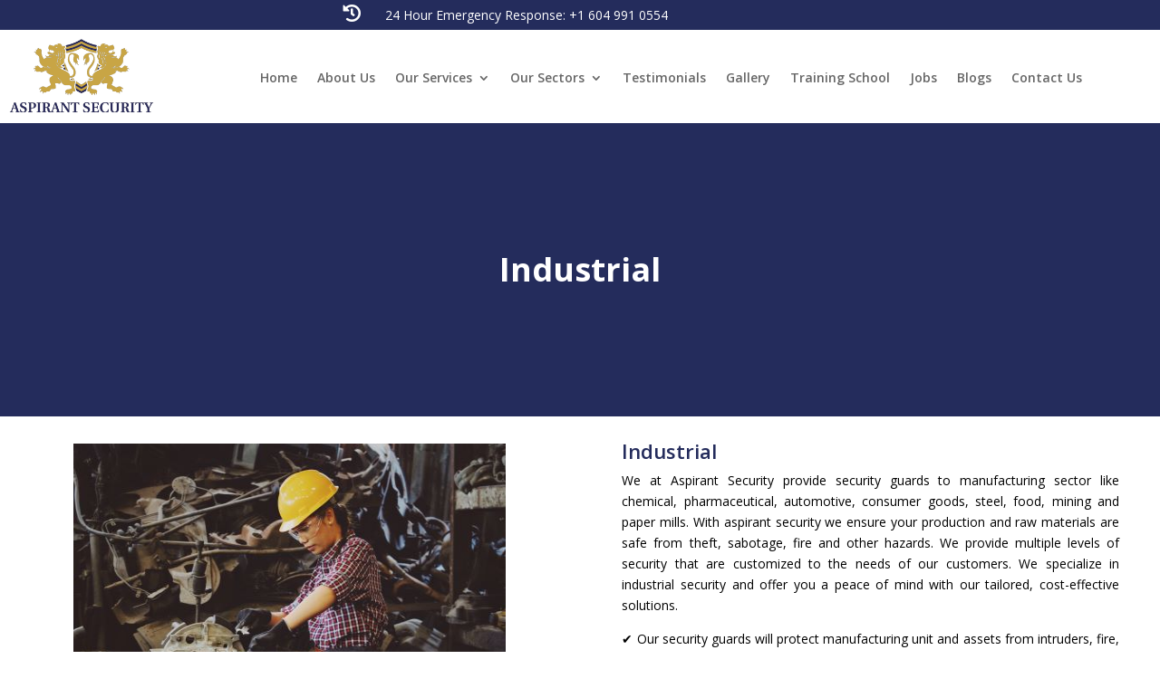

--- FILE ---
content_type: text/css
request_url: https://aspirantsecurity.com/wp-content/et-cache/874/et-core-unified-874.min.css?ver=1764668963
body_size: -38
content:
.et-menu-nav li.mega-menu>ul>li>a:first-child{font-weight:600!important}

--- FILE ---
content_type: text/css
request_url: https://aspirantsecurity.com/wp-content/et-cache/874/et-core-unified-tb-1499-tb-1500-deferred-874.min.css?ver=1764668963
body_size: 923
content:
.et_pb_section_0_tb_footer,.et_pb_section_1_tb_footer{min-height:442.3px}.et_pb_section_0_tb_footer.et_pb_section{padding-bottom:3px;margin-top:200px}.et_pb_section_1_tb_footer.et_pb_section{padding-bottom:3px;margin-top:200px;background-color:#242c5c!important}.et_pb_row_0_tb_footer{background-color:#FFFFFF;border-width:1px;border-color:rgba(36,44,92,0.2)}.et_pb_row_0_tb_footer.et_pb_row{padding-top:64px!important;padding-bottom:62px!important;margin-top:-116px!important;margin-bottom:50px!important;padding-top:64px;padding-bottom:62px}.et_pb_text_0_tb_footer h1{font-weight:700;font-size:42px;color:gcid-71f50741-1655-439e-9f51-e69d4e943092!important;text-align:right}.et_pb_text_0_tb_footer h2{text-align:left}.et_pb_text_0_tb_footer{min-height:40px;width:80%;max-width:80%}body #page-container .et_pb_section .et_pb_button_0_tb_footer{color:#242c5c!important}body #page-container .et_pb_section .et_pb_button_0_tb_footer,body #page-container .et_pb_section .et_pb_button_0_tb_footer:hover{padding:0.3em 1em!important}body #page-container .et_pb_section .et_pb_button_0_tb_footer:before,body #page-container .et_pb_section .et_pb_button_0_tb_footer:after{display:none!important}.et_pb_button_0_tb_footer,.et_pb_button_0_tb_footer:after{transition:all 300ms ease 0ms}.et_pb_row_1_tb_footer.et_pb_row{padding-bottom:0px!important;padding-bottom:0px}.et_pb_row_1_tb_footer,body #page-container .et-db #et-boc .et-l .et_pb_row_1_tb_footer.et_pb_row,body.et_pb_pagebuilder_layout.single #page-container #et-boc .et-l .et_pb_row_1_tb_footer.et_pb_row,body.et_pb_pagebuilder_layout.single.et_full_width_page #page-container #et-boc .et-l .et_pb_row_1_tb_footer.et_pb_row{width:90%;max-width:90%}.et_pb_blurb_0_tb_footer.et_pb_blurb{color:#FFFFFF!important;height:100%;padding-top:0px!important;margin-top:-5px!important;width:100%;max-width:100%}.et_pb_blurb_0_tb_footer .et_pb_main_blurb_image .et_pb_image_wrap{max-width:68%}.et_pb_text_1_tb_footer{margin-bottom:29px!important}.et_pb_text_5_tb_footer,.et_pb_text_2_tb_footer{font-size:5px}.et_pb_text_2_tb_footer h5{color:#FFFFFF!important;text-align:center}.et_pb_text_4_tb_footer.et_pb_text,.et_pb_text_10_tb_footer.et_pb_text,.et_pb_text_9_tb_footer.et_pb_text,.et_pb_blurb_3_tb_footer.et_pb_blurb .et_pb_module_header,.et_pb_blurb_3_tb_footer.et_pb_blurb .et_pb_module_header a,.et_pb_blurb_2_tb_footer.et_pb_blurb .et_pb_module_header,.et_pb_blurb_2_tb_footer.et_pb_blurb .et_pb_module_header a,.et_pb_blurb_1_tb_footer.et_pb_blurb .et_pb_module_header,.et_pb_blurb_1_tb_footer.et_pb_blurb .et_pb_module_header a,.et_pb_text_3_tb_footer.et_pb_text{color:#FFFFFF!important}.et_pb_text_3_tb_footer{font-size:17px}.et_pb_text_4_tb_footer{font-size:17px;min-height:24.8px}.et_pb_text_6_tb_footer{margin-bottom:29px!important;margin-left:40px!important}.et_pb_text_8_tb_footer{margin-left:36px!important}.et_pb_blurb_1_tb_footer .et_pb_main_blurb_image .et_pb_only_image_mode_wrap,.et_pb_blurb_1_tb_footer .et_pb_main_blurb_image .et-pb-icon,.et_pb_blurb_3_tb_footer .et_pb_main_blurb_image .et_pb_only_image_mode_wrap,.et_pb_blurb_3_tb_footer .et_pb_main_blurb_image .et-pb-icon,.et_pb_blurb_2_tb_footer .et_pb_main_blurb_image .et_pb_only_image_mode_wrap,.et_pb_blurb_2_tb_footer .et_pb_main_blurb_image .et-pb-icon{border-color:#8300E9}.et_pb_blurb_1_tb_footer .et-pb-icon{font-size:16px;color:#FFFFFF;font-family:ETmodules!important;font-weight:400!important}.et_pb_blurb_2_tb_footer .et-pb-icon,.et_pb_blurb_3_tb_footer .et-pb-icon{font-size:16px;color:#FFFFFF;font-family:FontAwesome!important;font-weight:900!important}.et_pb_row_2_tb_footer.et_pb_row{padding-top:1px!important;padding-bottom:0px!important;margin-top:15px!important;padding-top:1px;padding-bottom:0px}.et_pb_row_3_tb_footer,body #page-container .et-db #et-boc .et-l .et_pb_row_3_tb_footer.et_pb_row,body.et_pb_pagebuilder_layout.single #page-container #et-boc .et-l .et_pb_row_3_tb_footer.et_pb_row,body.et_pb_pagebuilder_layout.single.et_full_width_page #page-container #et-boc .et-l .et_pb_row_3_tb_footer.et_pb_row,.et_pb_row_2_tb_footer,body #page-container .et-db #et-boc .et-l .et_pb_row_2_tb_footer.et_pb_row,body.et_pb_pagebuilder_layout.single #page-container #et-boc .et-l .et_pb_row_2_tb_footer.et_pb_row,body.et_pb_pagebuilder_layout.single.et_full_width_page #page-container #et-boc .et-l .et_pb_row_2_tb_footer.et_pb_row{width:100%;max-width:100%}.et_pb_divider_0_tb_footer{padding-top:0px;padding-bottom:0px;margin-top:18px!important;margin-bottom:-25px!important;width:85%;max-width:85%}.et_pb_divider_0_tb_footer:before{border-top-color:#FFFFFF;width:auto;top:0px;right:0px;left:0px}.et_pb_row_3_tb_footer{background-color:gcid-71f50741-1655-439e-9f51-e69d4e943092;border-top-color:#FFFFFF;height:50px}.et_pb_row_3_tb_footer.et_pb_row{margin-top:2px!important;margin-right:auto!important;margin-left:auto!important}.et_pb_text_9_tb_footer h6{color:#FFFFFF!important;text-align:left}.et_pb_text_9_tb_footer{min-height:0px;padding-bottom:0px!important;display:flex}.et_pb_text_10_tb_footer{width:80%;max-width:80%}.et_pb_social_media_follow_network_2_tb_footer a.icon,.et_pb_social_media_follow_network_0_tb_footer a.icon{background-color:RGBA(255,255,255,0)!important}.et_pb_social_media_follow_network_0_tb_footer.et_pb_social_icon a.icon,.et_pb_social_media_follow_network_1_tb_footer.et_pb_social_icon a.icon,.et_pb_social_media_follow_network_2_tb_footer.et_pb_social_icon a.icon{border-radius:15px 15px 15px 15px;border-color:#0C71C3}.et_pb_divider_0_tb_footer.et_pb_module,.et_pb_text_0_tb_footer.et_pb_module{margin-left:auto!important;margin-right:auto!important}@media only screen and (max-width:980px){.et_pb_row_3_tb_footer{border-top-color:#FFFFFF}}@media only screen and (max-width:767px){.et_pb_text_0_tb_footer h1,.et_pb_text_6_tb_footer h1,.et_pb_text_8_tb_footer h1{text-align:center}ul.et_pb_social_media_follow_0_tb_footer{margin-top:-39px!important}.et_pb_text_1_tb_footer{margin-top:32px!important;margin-bottom:29px!important}.et_pb_text_6_tb_footer{margin-top:24px!important;margin-bottom:15px!important}.et_pb_row_3_tb_footer{border-top-color:#FFFFFF}}